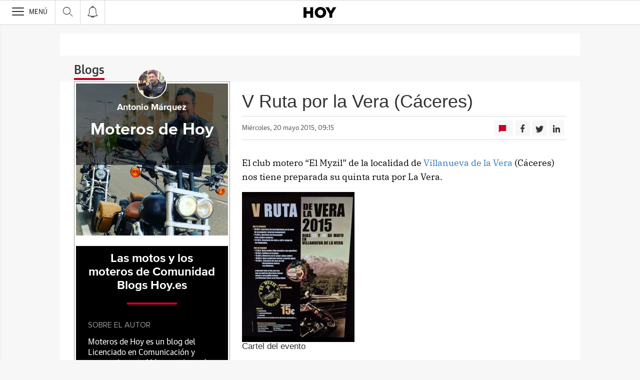

--- FILE ---
content_type: text/json; charset=utf-8
request_url: https://insights-collector.newrelic.com/v1/accounts/1145621/events
body_size: 63
content:
{"success":true, "uuid":"3651f1f8-0001-b248-58ce-019bcaeaeee7"}